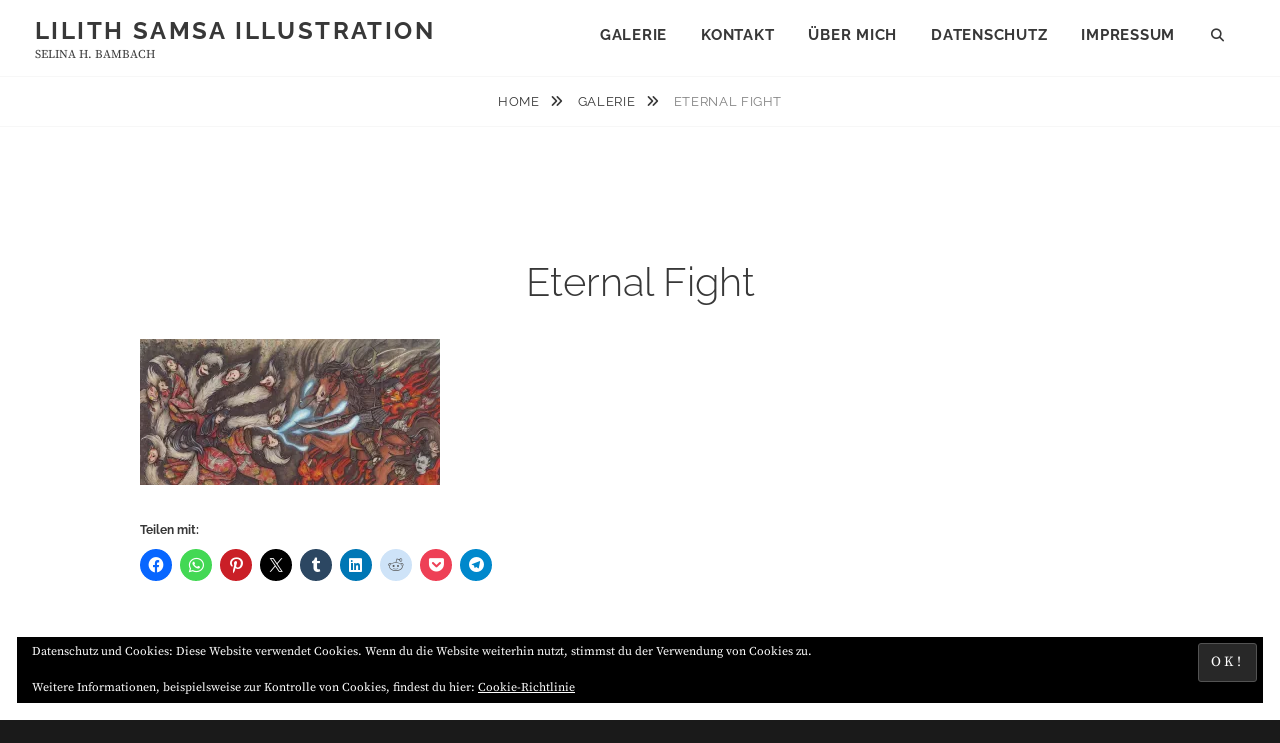

--- FILE ---
content_type: text/css
request_url: https://selina-bambach.de/wp-content/themes/clean-fotografie/style.css?ver=20251217-155040
body_size: 50922
content:
/*
Theme Name: Clean Fotografie
Theme URI: https://catchthemes.com/themes/clean-fotografie/
Author: Catch Themes
Author URI: https://catchthemes.com/
Description: Clean Fotografie is a child theme of our Popular Photography WordPress theme - Fotografie. Clean Fotografie is a modern photography WordPress theme that comes with high-quality features and minimal design. True to the essence of the German word, Fotografie is simple, elegant and straightforward. It is ideal for creating photography websites for photographers, graphic designers, freelancers, artists, or bloggers. It comes with basic features that are extremely crucial, like header media options, hero content, portfolio, featured content, color options and menu options to create a simple and elegant website in no time. Designed to make your photographs stand out with clear, easy to read content, Fotografie has it all to take your photoblogs to the next level. Fotografie stands out in the respect that it puts your photographs in the limelight while doing all the important background work. Showcase to the world what's important - your Fotografie. This theme is translation ready. For more details, check out the Theme Instructions at https://catchthemes.com/theme-instructions/clean-fotografie/ and Support forum at https://catchthemes.com/support-forum/forum/clean-fotografie-free/.
Template: fotografie
Version: 1.5.1
Requires at least: 5.9
Tested up to: 6.9
Requires PHP: 5.6
License: GNU General Public License v3 or later
License URI: http://www.gnu.org/licenses/gpl-3.0.html
Text Domain: clean-fotografie
Tags: one-column, two-columns, left-sidebar, right-sidebar,  flexible-header, custom-background, custom-logo, custom-header, custom-menu, editor-style, featured-image-header, featured-images, footer-widgets, rtl-language-support, translation-ready, blog, photography, portfolio

This theme, like WordPress, is licensed under the GPL.
Use it to make something cool, have fun, and share what you've learned with others.

Normalizing styles have been helped along thanks to the fine work of
Nicolas Gallagher and Jonathan Neal http://necolas.github.com/normalize.css/
*/

/*--------------------------------------------------------------
>>> TABLE OF CONTENTS:
----------------------------------------------------------------
# Clearings
# Accessibility
# Typography
  ## FontAwesome
# Navigation
  ## Social Menu
  ## Scroll Up
# Layout
  ## Header
  ## Posts
  ## Pages
  ## Featured Content, Portfolio & Services
  ## Testimonials
  ## Footer
# Widgets
# Media Queries
  ## >= 534px
  ## >= 768px
  ## >= 1024px
  ## >= 1152px
  ## >= 1280px
  ## >= 1360px
# Colors
--------------------------------------------------------------*/

/*--------------------------------------------------------------
# Clearings
--------------------------------------------------------------*/
.entry-header:before,
.entry-header:after,
.entry-meta:before,
.entry-meta:after,
.testimonial-content-wrapper:before,
.testimonial-content-wrapper:after {
	content: "";
	display: table;
	table-layout: fixed;
}

.entry-header:after,
.entry-meta:after,
.testimonial-content-wrapper:after {
	clear: both;
}

/*--------------------------------------------------------------
# Accessibility
--------------------------------------------------------------*/
/* Text meant only for screen readers. */
.search-button-text {
	clip: rect(1px, 1px, 1px, 1px);
	position: absolute !important;
	height: 1px;
	width: 1px;
	overflow: hidden;
}

.search-button-text:focus {
	background-color: #f1f1f1;
	border-radius: 3px;
	box-shadow: 0 0 2px 2px rgba(0, 0, 0, 0.6);
	clip: auto !important;
	color: #21759b;
	display: block;
	font-size: 14px;
	font-size: 0.875rem;
	font-weight: bold;
	height: auto;
	left: 5px;
	line-height: normal;
	padding: 15px 23px 14px;
	text-decoration: none;
	top: 5px;
	width: auto;
	z-index: 100000;
	/* Above WP toolbar. */
}

/*--------------------------------------------------------------
# Typography
--------------------------------------------------------------*/
body,
input,
select,
textarea,
.site-description {
	font-family: 'Source Serif Pro', serif;
}

.site-title,
h1,
h2,
h3,
h4,
h5,
h6,
.main-navigation a,
.menu-toggle,
button,
.button,
.comment-navigation a,
.posts-navigation a,
.site-main #infinite-handle span button,
.entry-meta,
.site-info,
.breadcrumb-area,
.more-link {
	font-family: 'Raleway', sans-serif;
}


body,
button,
input,
select,
textarea {
	font-weight: normal;
}


h1,
h2,
h3,
h4,
h5,
h6,
table caption,
.portfolio-wrapper .portfolio-entry-header,
.featured-content-wrapper .entry-header,
.blog-section-headline .archive-title-type,
#primary .entry-footer span span,
#primary .entry-footer .edit-link,
.post-navigation .meta-nav,
.comment-reply-title,
.site-description,
.site-info {
	letter-spacing: normal;
}

h1,
.section .section-title,
.hero-content-wrapper .entry-title,
.blog-section-headline .page-title,
.singular-section #primary .entry-title,
#footer-newsletter .widget-title {
	font-size: 36px;
	font-size: 2.25rem;
	line-height: 1.46;
}

h2 {
	font-size: 32px;
	font-size: 2rem;
	line-height: 1.46;
}

h3,
.entry-title {
	font-size: 28px;
	font-size: 1.75rem;
	line-height: 1.46;
}

h4,
#feature-slider .entry-title,
.portfolio-wrapper .entry-title,
.featured-content-wrapper .entry-title,
.section-content-wrapper .entry-title,
blockquote,
.ect-post .singular-section #primary .entry-content .entry-title,
.ect-post .singular-section #primary .entry-summary .entry-title {
	font-size: 24px;
	font-size: 1.5rem;
	line-height: 1.46;
}

.portfolio-wrapper .entry-title,
.featured-content-wrapper .entry-title,
.breadcrumb-area {
	letter-spacing: 0.05em;
	text-transform: uppercase;
	font-weight: 400;
}

h5 {
	font-size: 20px;
	font-size: 1.5rem;
	line-height: 1.46;
}

h6,
.testimonial-content-wrapper .entry-title {
	font-size: 18px;
	font-size: 1.125rem;
	line-height: 1.46;
}

h1,
h2,
h3,
h4,
h5,
h6 {
	font-weight: 300;
}

.social-navigation a {
	font-size: 18px;
	font-size: 1.125rem;
	line-height: 1.56;
}

.entry-meta,
.site-info {
	letter-spacing: 0.20em;
}

.post-archive .entry-meta {
	line-height: 1.9090;
}

.button,
button,
input[type="button"],
input[type="reset"],
input[type="submit"],
.comment-navigation a,
.posts-navigation a,
.site-main #infinite-handle span button,
.more-link,
#add_payment_method .wc-proceed-to-checkout a.checkout-button,
.woocommerce-cart .wc-proceed-to-checkout a.checkout-button,
.woocommerce-checkout .wc-proceed-to-checkout a.checkout-button,
.woocommerce #respond input#submit,
.woocommerce a.button,
.woocommerce button.button,
.woocommerce input.button {
	letter-spacing: 0.25em;
}

.site-title {
	font-size: 24px;
	font-size: 1.5rem;
	font-weight: 700;
	letter-spacing: 0.10em;
	margin: 0;
	line-height: 1.4583;
}

.site-description {
	font-size: 12px;
	font-size: 0.75rem;
	font-weight: 400;
	line-height: 1.167;
	margin: 0;
	text-transform: capitalize;
}

.main-navigation a {
	font-size: 15px;
	font-size: 0.9375rem;
	letter-spacing: 0.05em;
	line-height: 1.8667;
	padding: 7px 0;
	text-transform: uppercase;
}

.main-navigation ul {
	display: none;
	text-align: left;
}

.main-navigation li {
	border-top: 1px solid;
	display: block;
}

.main-navigation ul ul a {
	line-height: 2.33;
	padding: 0 0 0 14px;
	margin: 3px 0;
}

.main-navigation ul ul ul a {
	padding-left: 28px;
}

.button,
button,
input[type="button"],
input[type="reset"],
input[type="submit"],
.comment-navigation a,
.posts-navigation a,
.site-main #infinite-handle span button,
.site-main #infinite-handle span button:hover,
.site-main #infinite-handle span button:focus,
.widget-area .widget-title,
blockquote cite {
	font-size: 13px;
	font-size: 0.8125rem;
	line-height: 1.615;
}

.widget-area .widget-title {
	letter-spacing: 0.25em;
	margin-bottom: 21px;
}

#secondary .widget-title {
	padding: 18px;
	text-align: center;
}

blockquote {
	font-style: normal;
	margin: 28px 0;
	padding: 35px;
	position: relative;
	text-align: center;
}

h1,
h2,
h3,
h4,
h5,
h6,
p {
	margin-bottom: 28px;
}

.drop-cap:first-letter {
	font-size: 58px;
	font-size: 3.625rem;
	margin-left: 0;
	padding: 14px;
}

table {
	border-collapse: separate;
	border-spacing: 0;
	border-width: 1px 0 0 1px;
	table-layout: fixed;
	/* Prevents HTML tables from becoming too wide */
	width: 100%;
}

table caption {
	border: none;
	font-weight: bold;
	letter-spacing: 0.10em;
}

caption,
th,
td {
	font-weight: normal;
	text-align: left;
}

th {
	border-width: 0 1px 1px 0;
	font-weight: 700;
}

td {
	border-width: 0 1px 1px 0;
}

th,
td {
	padding: 1em;
}

table,
th,
td {
	border: 1px solid;
}

/*--------------------------------------------------------------
## FontAwesome
--------------------------------------------------------------*/
.post-archive .comments-link:before,
.post-archive .comments-link:after,
.toggle-top:before,
.search-submit:before,
.testimonial-content-wrapper .cycle-prev:before,
.testimonial-content-wrapper .cycle-next:before {
	display: inline-block;
	font-family: 'FontAwesome';
	font-style: normal;
	font-variant: normal;
	font-weight: normal;
	line-height: 1;
	text-rendering: auto;
	-webkit-font-smoothing: antialiased;
	-moz-osx-font-smoothing: grayscale;
}

.dropdown-toggle:after {
	content: "\f107";
}

.active.dropdown-toggle:after {
	content: "\f107";
}

.post-archive .comments-link {
	margin-left: 7px;
}

.post-archive .comments-link:before {
	content: "/\00a0";
}

#search-toggle:before,
.search-submit:before {
	content: "\f002";
}

#share-toggle:before {
	content: "\f1e0";
}

#search-toggle.toggled-on:before,
#share-toggle.toggled-on:before {
	content: "\f00d";
}

.post-archive .hentry:last-child {
	margin-bottom: 0;
}

blockquote:before {
	display: none;
}

.testimonial-content-wrapper .cycle-prev:before {
	content: "\f053";
}

.testimonial-content-wrapper .cycle-next:before {
	content: "\f054";
}

/*--------------------------------------------------------------
# Navigation
--------------------------------------------------------------*/
.button,
button,
input[type="button"],
input[type="reset"],
input[type="submit"],
.comment-navigation a,
.posts-navigation a,
.site-main #infinite-handle span button,
.site-main #infinite-handle span button:hover,
.site-main #infinite-handle span button:focus {
	padding: 15px 40px;
}

.main-navigation ul ul li {
	padding: 0;
}

.menu-toggle {
	min-height: 37px;
	padding: 5px 10px;
}

.menu-toggle:before {
	margin: 0;
}

.main-navigation .menu-item-has-children>a,
.main-navigation .page_item_has_children>a {
	padding-right: 43px;
}

.dropdown-toggle,
.sub-menu .dropdown-toggle {
	padding: 12px 14px;
}

.active.dropdown-toggle:after {
	-webkit-transform: rotate(180deg);
	-moz-transform: rotate(180deg);
	-ms-transform: rotate(180deg);
	transform: rotate(180deg);
	margin-right: 5px;
}

#search-toggle,
#share-toggle {
	background-color: transparent;
	display: none;
	padding: 15px;
	width: 51px;
}

.mobile-social-search {
	display: none;
}

.toggled-on .mobile-social-search {
	display: block;
}

.post-navigation {
	max-width: 1000px;
}

.site-main #infinite-post-wrap #infinite-handle {
	margin-top: 0;
}

.site-main #infinite-handle span,
.infinite-loader {
	padding: 0;
}

.infinite-loader {
	display: none;
}

/*--------------------------------------------------------------
## Social Menu
--------------------------------------------------------------*/
.mobile-social-search {
	clear: both;
}

.mobile-social-search,
#header-search-container,
#header-menu-social {
	padding: 7px 0;
}

#header-menu-social {
	text-align: center;
}

.social-navigation li {
	margin: 0;
}

.social-navigation a {
	border: 0;
}

.social-navigation a:hover,
.social-navigation a:focus {
	background-color: transparent;
}

/*--------------------------------------------------------------
## Scroll Up
--------------------------------------------------------------*/
#scrollup {
	border: none;
	border-radius: 0;
}

/*--------------------------------------------------------------
# Layout
--------------------------------------------------------------*/
.wrapper {
	max-width: 1720px;
}

.site-inner,
.site-content,
.two-columns-layout .singular-section,
#portfolio-content-section .wrapper,
#service-content-section .wrapper,
#testimonial-content-section .wrapper,
.hero-content-wrapper .section-content-wrap,
.fluid-layout .hero-content-wrapper .section-content-wrap {
	max-width: 1590px;
}

.singular-section #primary .entry-header,
.singular-section #primary .entry-content,
.singular-section #primary .entry-footer,
.singular-section #primary .comments-area,
.woocommerce .site-main,
#testimonial-content-section .section-content-wrapper {
	max-width: 1070px;
}

.site-content {
	display: block;
	margin: 0 auto;
	padding: 0;
}

.section,
.site-content {
	padding: 42px 0;
}

#service-content-section {
	padding-bottom: 14px;
}

#feature-slider.section {
	padding: 0;
}

.section.hero-content-wrapper {
	margin: 0;
}

.hero-content-wrapper {
	border-bottom: 1px solid;
}

.site-content-contain {
	position: relative;
}

.singular-section #primary .entry-content h1,
.singular-section #primary .entry-content h2,
.singular-section #primary .entry-content h3,
.singular-section #primary .entry-content h4,
.singular-section #primary .entry-content h5,
.singular-section #primary .entry-content h6 {
	padding-top: 10px;
}

/*--------------------------------------------------------------
## Header
--------------------------------------------------------------*/
.site-header {
	position: relative;
}

.site-header-menu,
.menu-toggle-wrapper {
	border: none;
}

.site-header-main .wrapper {
	-webkit-align-items: center;
	-ms-flex-align: center;
	align-items: center;
	display: -webkit-flex;
	display: -ms-flexbox;
	display: flex;
	-webkit-flex-wrap: wrap;
	-ms-flex-wrap: wrap;
	flex-wrap: wrap;
}

.site-header-main {
	border-bottom: 1px solid;
	padding: 0 35px;
}

.site-branding {
	margin: 14px auto 14px 0;
	/* Avoid overflowing wide custom logo in small screens in Firefox and IEs */
	max-width: 100%;
	min-width: 0;
	overflow: hidden;
	padding: 0;
	width: 100%;
}

.custom-logo-link {
	display: block;
}

.custom-logo {
	max-width: 180px;
}

.menu-toggle-wrapper {
	margin: 0 auto 14px;
}

.site-header-menu {
	-webkit-flex: 0 1 100%;
	-ms-flex: 0 1 100%;
	flex: 0 1 100%;
}

.site-header-menu.toggled-on,
.no-js .site-header-menu {
	display: block;
}

.search-form {
	clear: both;
	position: relative;
}

.search-form label {
	padding: 0;
}

input[type="search"].search-field {
	background-color: transparent;
	border-radius: 0;
	border-width: 1px 0 1px 1px;
	border-style: solid;
	padding: 14px;
	width: -webkit-calc(100% - 50px);
	width: calc(100% - 50px);
}

.search-submit:before {
	font-size: 24px;
	left: 2px;
	line-height: 49px;
	position: relative;
	width: 50px;
}

.search-submit {
	border-radius: 0;
	bottom: 0;
	overflow: hidden;
	padding: 0;
	position: absolute;
	right: 0;
	top: 0;
	width: 50px;
}

.custom-header {
	position: relative;
}

.has-header-image .custom-header,
.has-header-video .custom-header {
	display: table;
	height: 280px;
	height: 70vh;
	width: 100%;
}

.custom-header-media {
	bottom: 0;
	left: 0;
	overflow: hidden;
	position: absolute;
	right: 0;
	top: 0;
	width: 100%;
}

.has-header-image .custom-header-media img,
.has-header-video .custom-header-media video,
.has-header-video .custom-header-media iframe {
	position: fixed;
	height: auto;
	left: 50%;
	max-width: 1000%;
	min-height: 100%;
	min-width: 100%;
	min-width: 100vw;
	/* vw prevents 1px gap on left that 100% has */
	width: auto;
	top: 50%;
	padding-bottom: 1px;
	/* Prevent header from extending beyond the footer */
	-ms-transform: translateX(-50%) translateY(-50%);
	-moz-transform: translateX(-50%) translateY(-50%);
	-webkit-transform: translateX(-50%) translateY(-50%);
	transform: translateX(-50%) translateY(-50%);
}

/* For browsers that support 'object-fit' */
@supports (object-fit: cover) {

	.has-header-image .custom-header-media img,
	.has-header-video .custom-header-media video,
	.has-header-video .custom-header-media iframe {
		height: 100%;
		left: 0;
		-o-object-fit: cover;
		object-fit: cover;
		top: 0;
		-ms-transform: none;
		-moz-transform: none;
		-webkit-transform: none;
		transform: none;
		width: 100%;
	}
}

/* Hides div in Customizer preview when header images or videos change. */
body:not(.has-header-image):not(.has-header-video) .custom-header-media {
	display: none;
}

.custom-header-content {
	display: block;
	margin: 0 auto;
	position: absolute;
	top: 50%;
	left: 0;
	right: 0;
	width: 100%;
	max-width: 1590px;
	-webkit-transform: translateY(-50%);
	-moz-transform: translateY(-50%);
	-ms-transform: translateY(-50%);
	-o-transform: translateY(-50%);
	transform: translateY(-50%);
}

.section.custom-header-content {
	padding: 0 35px;
}

.wp-custom-header-video-button {
	top: 30px;
	bottom: auto;
	right: 30px;
	left: auto;
	-webkit-border-radius: 0;
	border-radius: 0;
}

.site-header-text {
	font-style: italic;
	margin-bottom: 0;
}

.header-button {
	clear: both;
	display: block;
}

.header-button .button {
	border: 1px solid;
}

/*--------------------------------------------------------------
## posts
--------------------------------------------------------------*/
.entry-title,
.section .section-title,
#feature-slider .entry-title,
.hero-content-wrapper .entry-title,
.blog-section-headline .page-title,
#footer-newsletter .widget-title {
	font-weight: 300;
	text-transform: none;
	margin-bottom: 7px;
}

.blog-section-headline .page-title {
	background-color: transparent;
	padding: 0;
}

.post-archive .hentry {
	margin: 0 0 35px;
}

.site-main .comment-navigation,
.site-main .posts-navigation,
.site-main .comment-navigation,
.site-main #infinite-handle {
	margin: 35px 0 0;
}

.blog-section-headline {
	padding: 0 35px;
}

.hero-content-wrapper .entry-title,
.blog-section-headline {
	margin: 0 0 35px;
}

.post-archive .entry-container,
.hero-content-wrapper .entry-container,
.testimonial-content-wrapper .entry-container {
	padding: 35px;
}

.post-archive .entry-summary,
.post-archive .entry-meta {
	display: block;
	padding: 0;
}

.post-archive .entry-meta {
	width: 100%;
}

.post-archive .entry-meta .cat-links,
.post-archive .entry-meta .byline,
.post-archive .entry-meta .comments-link {
	display: inline-block;
	float: left;
}

.post-archive .entry-meta .posted-on,
.post-archive .entry-meta .comments-link {
	clear: none;
}

.post-archive .entry-meta .posted-on {
	float: right;
}

.post-archive .entry-summary {
	margin: 0 0 28px;
}

.post-archive .more-link,
#feature-slider .more-link,
.header-button {
	margin-top: 28px;
}

.post-archive .entry-meta {
	margin: 0 0 28px;
}

.post-archive .entry-footer {
	border-top: 1px solid;
	padding-top: 28px;
	margin-bottom: 0;
}

.entry-meta a,
.post-archive .entry-meta a {
	text-decoration: none;
}

.post-archive .entry-footer span span {
	display: inline;
	text-transform: inherit;
}

.single .byline:before {
	margin: 0 3px 0 7px;
}

#feature-slider .entry-summary,
#feature-slider .entry-content {
	margin-top: 7px;
}

/*--------------------------------------------------------------
## Featured Content, Portfolio & Services
--------------------------------------------------------------*/
#portfolio-content-section,
#testimonial-content-section {
	padding-bottom: 0;
}

.portfolio-wrapper {
	position: relative;
}

.portfolio-wrapper .hentry {
	padding: 0;
}

.portfolio-wrapper .entry-title {
	margin: 0;
}

.portfolio-wrapper .entry-meta:before,
.testimonial-content-wrapper .entry-header:before {
	border-bottom: 1px solid;
	display: block;
	content: '';
	margin: 14px auto;
	width: 20%;
}

.portfolio-wrapper .portfolio-entry-header,
.featured-content-wrapper .entry-header,
.service-content-wrapper .entry-container {
	padding: 28px 35px;
}

#featured-content-section.section {
	padding-bottom: 0;
}

.service-content-wrapper {
	position: relative;
	overflow: hidden;
}

.service-content-wrapper .hentry {
	margin: 0;
}

.service-content-wrapper .entry-title {
	margin-bottom: 14px;
}

/*--------------------------------------------------------------
## Testimonials
--------------------------------------------------------------*/
.testimonial-content-wrapper {
	margin: 0 auto;
	text-align: center;
}

.testimonial-content-wrapper .hentry,
.testimonial-content-wrapper .entry-content,
.testimonial-content-wrapper .entry-title,
.testimonial-content-wrapper .entry-meta {
	margin: 0;
}

.testimonial-content-wrapper .entry-header {
	margin-top: 14px
}

.testimonial-content-wrapper .more-link {
	margin-top: 7px;
}

.testimonial-content-wrapper .post-thumbnail img {
	border-radius: 50%;
	display: block;
	margin: 0 auto;
	width: 150px;
	height: 150px;
}

.testimonial-content-wrapper {
	position: relative;
}

.testimonial-content-wrapper .cycle-pager span {
	-webkit-border-radius: 50%;
	border-radius: 50%;
	cursor: pointer;
	display: inline-block;
	margin: 0 5px;
	height: 5px;
	overflow: hidden;
	height: 12px;
	width: 12px;
}

.testimonial-slider .controller {
	position: absolute;
	left: 0;
	right: 0;
	top: -29px;
}

.testimonial-slider .controller button {
	font-size: 16px;
	padding: 5px 7px;
}

.testimonial-slider .controller button,
.testimonial-slider .controller .cycle-pager {
	display: inline-block;
}

.testimonial-slider .controller button,
.testimonial-slider .controller button:hover,
.testimonial-slider .controller button:focus {
	background-color: transparent;
}

/*--------------------------------------------------------------
## Footer
--------------------------------------------------------------*/
.footer-widget-area {
	padding-bottom: 0;
}

#site-generator {
	padding: 21px 35px;
}

.footer-widget-area .widget-column> :last-child {
	margin-bottom: 0;
}

.site-social {
	margin-top: 21px;
}

/*--------------------------------------------------------------
# Widgets
--------------------------------------------------------------*/
.widget-area .hentry .date-label {
	display: none;
}

#footer-newsletter,
#footer-instagram {
	clear: both;
}

#footer-instagram .widget {
	padding: 0;
	margin: 0;
}

#footer-instagram .widget-title {
	padding: 18px;
	margin: 0;
	text-align: center;
}

.widget-area .catch-instagram-feed-gallery-widget-wrapper .button {
	border: none;
}

.catch-instagram-feed-gallery-widget-wrapper .button {
	margin-top: 21px;
}

#footer-instagram .wrapper {
	display: block;
	margin: 0 auto;
	max-width: 1920px;
	width: 100%;
}

#footer-instagram .catch-instagram-feed-gallery-widget-wrapper.default .item {
	margin: 0;
}

#footer-instagram .catch-instagram-feed-gallery-widget-wrapper.default .item {
	width: 16.666%;
}

#footer-instagram .catch-instagram-feed-gallery-widget-wrapper.default .item:nth-child(3n+1) {
	clear: none;
}

#footer-instagram .catch-instagram-feed-gallery-widget-wrapper.default .item:nth-child(6n+1) {
	clear: both;
}

#footer-instagram .catch-instagram-feed-gallery-widget-wrapper.default .instagram-button {
	display: none;
}

#footer-newsletter .wrapper {
	max-width: 100%;
}

#footer-newsletter .ew-newsletter {
	display: block;
	float: none;
	margin: 0 auto;
	max-width: 640px;
	padding: 84px 35px;
	text-align: center;
}

#footer-newsletter .ew-newsletter.has-background-image {
	max-width: 100%;
}

#footer-newsletter .ew-newsletter.has-background-image .widget-inner-wrap {
	max-width: 640px;
	margin: 0 auto;
}

#footer-newsletter .widget-title {
	margin-bottom: 28px;
	letter-spacing: normal;
}

#footer-newsletter .hentry {
	margin-bottom: 28px;
}

#footer-newsletter .ew-newsletter-wrap form {
	display: -webkit-box;
	display: -ms-flexbox;
	display: flex;
	-ms-flex-wrap: nowrap;
	flex-wrap: nowrap;
	-webkit-box-pack: center;
	-ms-flex-pack: center;
	justify-content: center;
}

#footer-newsletter .ew-newsletter-subbox,
#footer-newsletter #subbutton {
	margin: 0;
}

#footer-newsletter #subbutton {
	padding-left: 21px;
	padding-right: 21px;
}

#footer-newsletter #subbutton:hover,
#footer-newsletter #subbutton:focus {
	opacity: 0.8;
}

/*--------------------------------------------------------------
# Media Queries
--------------------------------------------------------------*/

/*--------------------------------------------------------------
## >= 534px
--------------------------------------------------------------*/
@media screen and (min-width: 33.375em) {
	.page-title-wrapper:before {
		display: none;
	}

	.section,
	.site-content {
		padding: 42px 0;
	}

	.hero-content-wrapper .post-thumbnail,
	.hero-content-wrapper .entry-container {
		width: 100%;
		position: relative;
	}

	.hero-content-wrapper .post-thumbnail {
		padding-bottom: 100%;
	}

	.hero-content-wrapper .entry-container {
		clear: both;
	}

	.service-content-wrapper .hentry {
		float: left;
		width: 50%;
	}

	.service-content-wrapper .hentry:nth-child(2n+1) {
		clear: both;
	}
}

/*--------------------------------------------------------------
## >= 768px
--------------------------------------------------------------*/
@media screen and (min-width: 48em) {
	.site-branding {
		text-align: left;
		width: auto;
	}

	.menu-toggle-wrapper {
		margin: 0;
	}

	.has-header-image .custom-header,
	.has-header-video .custom-header {
		height: 350px;
		height: 75vh;
	}

	.menu-toggle-wrapper,
	.dropdown-toggle,
	.site-header-menu.toggled-on .mobile-search-wrapper {
		display: block;
	}

	.main-navigation ul ul {
		position: relative;
	}

	.main-navigation ul ul,
	.main-navigation ul ul ul {
		left: auto;
		top: auto;
		width: 100%;
	}

	.main-navigation ul ul li:hover>ul,
	.main-navigation ul ul li.focus>ul {
		left: auto;
	}

	.site-navigation-fixed.site-header-main {
		bottom: auto;
		position: fixed;
		left: 0;
		right: 0;
		top: 0;
		width: 100%;
		z-index: 200;
	}

	.admin-bar .site-navigation-fixed.site-header-main {
		top: 32px;
	}

	#site-generator {
		padding: 35px;
	}

	.social-navigation ul {
		margin: 0;
	}

	#portfolio-content-section,
	#testimonial-content-section {
		padding-bottom: 14px;
	}

	.hero-content-wrapper .post-thumbnail {
		padding-bottom: 0;
		position: absolute;
		left: auto;
		right: 0;
		width: 48.685%;
	}

	.hero-content-wrapper .entry-container {
		float: left;
		width: 48.515%;
	}

	#feature-slider .entry-container {
		width: 70%;
	}

	#feature-slider .entry-title {
		font-size: 32px;
		font-size: 2rem;
	}

	.main-navigation .menu-item-has-children>a:after,
	.main-navigation .page_item_has_children>a:after {
		content: none;
	}

	.service-content-wrapper .hentry,
	.service-content-wrapper.layout-three .hentry {
		width: 33.33%;
	}

	.service-content-wrapper.layout-two .hentry,
	.service-content-wrapper.layout-four .hentry {
		width: 50%;
	}

	.service-content-wrapper.layout-three .hentry:nth-child(2n+1) {
		clear: none;
	}

	.service-content-wrapper.layout-two .hentry:nth-child(2n+1),
	.service-content-wrapper.layout-three .hentry:nth-child(3n+1),
	.service-content-wrapper.layout-four .hentry:nth-child(2n+1) {
		clear: both;
	}

	#testimonial-content-section .wrapper {
		padding: 0 35px;
	}

	.testimonial-content-wrapper .entry-container {
		padding-right: 0;
	}

	.testimonial-content-wrapper .hentry {
		position: relative;
		direction: ltr;
		display: table;
		text-align: left;
	}

	.testimonial-content-wrapper .post-thumbnail,
	.testimonial-content-wrapper .entry-container {
		display: table-cell;
		position: static;
		vertical-align: middle;
	}

	.testimonial-content-wrapper .post-thumbnail {
		width: 150px;
	}

	#testimonial-content-section.layout-one .testimonial-content-wrapper .entry-header:before {
		margin-left: 0;
	}
}

/*--------------------------------------------------------------
## >= 1024px
--------------------------------------------------------------*/
@media screen and (min-width: 64em) {

	#portfolio-content-section .wrapper,
	#service-content-section .wrapper,
	.hero-content-wrapper .section-content-wrap,
	#primary {
		padding: 0 35px;
	}

	.site-header-main .wrapper {
		-webkit-align-items: center;
		-ms-flex-align: center;
		align-items: center;
	}

	.site-branding {
		text-align: center;
		width: 100%;
	}

	.menu-toggle-wrapper,
	.dropdown-toggle,
	.site-header-menu.toggled-on .mobile-search-wrapper {
		display: none;
	}

	#search-toggle,
	#share-toggle {
		display: inline-block;
	}

	.site-header-menu {
		display: block;
		-webkit-flex: 0 1 auto;
		-ms-flex: 0 1 auto;
		flex: 0 1 auto;
		margin-bottom: 7px;
		width: 100%;
		text-align: center;
	}

	.main-navigation {
		display: inline-block;
		float: none;
		width: auto;
	}

	.main-navigation ul {
		display: block;
	}

	.main-navigation ul ul,
	.main-navigation ul ul ul {
		position: absolute;
		left: -999em;
		width: 266px;
	}

	.main-navigation ul ul {
		top: 52px;
	}

	.main-navigation ul ul ul {
		top: 0;
	}

	.main-navigation ul ul li:hover>ul,
	.main-navigation ul ul li.focus>ul {
		left: 100%;
	}

	.main-navigation li {
		display: inline-block;
		border: none;
	}

	.main-navigation a {
		padding: 12px 15px;
	}

	.main-navigation .menu-item-has-children li>a,
	.main-navigation .page_item_has_children li>a {
		padding-left: 15px;
		padding-right: 15px;
	}

	.main-navigation .menu-item-has-children>a,
	.main-navigation .page_item_has_children>a {
		padding-right: 15px;
	}

	.main-navigation ul ul .menu-item-has-children>a,
	.main-navigation ul ul .page_item_has_children>a {
		padding-right: 30px;
	}

	.main-navigation .menu-item-has-children>a:after,
	.main-navigation .page_item_has_children>a:after {
		content: "\f107";
		padding-left: 7px;
	}

	.site-header-main:not(.site-navigation-fixed) .main-navigation .menu-item-has-children>a:after,
	.site-header-main:not(.site-navigation-fixed) .main-navigation .page_item_has_children>a:after {
		padding-left: 7px;
	}

	.main-navigation ul ul .menu-item-has-children>a:after,
	.main-navigation ul ul .page_item_has_children>a:after,
	.site-header-main:not(.site-navigation-fixed) .main-navigation ul ul .menu-item-has-children>a:after,
	.site-header-main:not(.site-navigation-fixed) .main-navigation ul ul .page_item_has_children>a:after {
		-webkit-transform: rotate(270deg);
		-moz-transform: rotate(270deg);
		-ms-transform: rotate(270deg);
		transform: rotate(270deg);
		padding: 0;
		position: absolute;
		top: 10px;
		right: 14px;
	}

	.main-navigation ul li.menu-item-has-children:before,
	.main-navigation ul li.menu-item-has-children:after,
	.main-navigation ul li.page_item_has_children:before,
	.main-navigation ul li.page_item_has_children:after {
		border-style: solid;
		border-width: 0 6px 6px;
		content: "";
		display: none;
		height: 0;
		position: absolute;
		right: 14px;
		bottom: -1px;
		width: 0;
		z-index: 100000;
	}

	.site-header-main:not(.site-navigation-fixed) .main-navigation ul li.menu-item-has-children:before,
	.site-header-main:not(.site-navigation-fixed) .main-navigation ul li.menu-item-has-children:after,
	.site-header-main:not(.site-navigation-fixed) .main-navigation ul li.page_item_has_children:before,
	.site-header-main:not(.site-navigation-fixed) .main-navigation ul li.page_item_has_children:after {
		bottom: unset;
		top: 0;
		-webkit-transform: rotate(180deg);
		-moz-transform: rotate(180deg);
		-ms-transform: rotate(180deg);
		transform: rotate(180deg);
	}

	.main-navigation ul li.menu-item-has-children.focus:before,
	.main-navigation ul li.menu-item-has-children:hover:before,
	.main-navigation ul li.menu-item-has-children.focus:after,
	.main-navigation ul li.menu-item-has-children:hover:after,
	.main-navigation ul li.page_item_has_children.focus:before,
	.main-navigation ul li.page_item_has_children:hover:before,
	.main-navigation ul li.page_item_has_children.focus:after,
	.main-navigation ul li.page_item_has_children:hover:after {
		display: block;
	}

	.main-navigation ul li.menu-item-has-children:before,
	.main-navigation ul li.page_item_has_children:before {
		border-color: transparent transparent rgba(0, 0, 0, 0.1);
		bottom: 0;
	}

	.site-header-main:not(.site-navigation-fixed) .main-navigation ul li.menu-item-has-children:before,
	.site-header-main:not(.site-navigation-fixed) .main-navigation ul li.page_item_has_children:before {
		border-color: transparent transparent rgba(0, 0, 0, 0.3);
	}

	.main-navigation ul li.menu-item-has-children:after,
	.main-navigation ul li.page_item_has_children:after {
		border-color: transparent transparent #fff;
	}

	.main-navigation ul ul li.menu-item-has-children.focus:before,
	.main-navigation ul ul li.menu-item-has-children:hover:before,
	.main-navigation ul ul li.menu-item-has-children.focus:after,
	.main-navigation ul ul li.menu-item-has-children:hover:after,
	.main-navigation ul ul li.page_item_has_children.focus:before,
	.main-navigation ul ul li.page_item_has_children:hover:before,
	.main-navigation ul ul li.page_item_has_children.focus:after,
	.main-navigation ul ul li.page_item_has_children:hover:after {
		display: none;
	}

	.site-header-menu #header-search-container.toggled-on:before,
	.site-header-menu #header-search-container.toggled-on:after,
	.site-header-menu #header-menu-social.toggled-on:before,
	.site-header-menu #header-menu-social.toggled-on:after {
		border-style: solid;
		border-width: 0 6px 6px;
		content: "";
		height: 0;
		position: absolute;
		right: 23px;
		top: -6px;
		width: 0;
		z-index: 100000;
	}

	.site-header-menu #header-menu-social.toggled-on:before,
	.site-header-menu #header-menu-social.toggled-on:after {
		right: 18px;
	}

	.site-header-menu #header-search-container.toggled-on:before,
	.site-header-menu #header-menu-social.toggled-on:before {
		border-color: transparent transparent rgba(0, 0, 0, 0.1);
	}

	.site-header-main:not(.site-navigation-fixed) .site-header-menu #header-search-container.toggled-on:before,
	.site-header-main:not(.site-navigation-fixed) .site-header-menu #header-menu-social.toggled-on:before {
		border-color: transparent transparent rgba(0, 0, 0, 0.3);
	}

	.site-header-menu #header-search-container.toggled-on:after,
	.site-header-menu #header-menu-social.toggled-on:after {
		border-color: transparent transparent #fff;
	}

	.main-navigation ul ul li:hover>ul,
	.main-navigation ul ul li.focus>ul {
		right: 100%;
		top: -7px;
	}

	.site-header-main:not(.site-navigation-fixed) .main-navigation ul ul li:hover>ul,
	.site-header-main:not(.site-navigation-fixed) .main-navigation ul ul li.focus>ul {
		bottom: unset;
		top: -7px;
	}

	.mobile-social-search {
		clear: none;
		display: inline-block;
		padding: 0;
		position: relative;
	}

	#header-search-container,
	#header-menu-social {
		display: none;
	}

	#header-search-container.toggled-on,
	#header-menu-social.toggled-on {
		display: block;
		z-index: 199;
	}

	#header-search-container,
	#header-menu-social {
		padding: 20px;
		position: absolute;
		bottom: -92px;
		left: -323px;
		width: 376px;
	}

	#header-menu-social {
		bottom: -79px;
		left: auto;
		right: 4px;
	}

	input[type="search"].search-field {
		display: block;
	}

	.section,
	.site-content {
		padding: 63px 0;
	}

	#portfolio-content-section,
	#service-content-section,
	#testimonial-content-section {
		padding-bottom: 35px;
	}

	.post-archive .entry-container,
	.hero-content-wrapper .entry-container {
		padding: 63px 56px;
	}

	.post-archive .hentry {
		margin-bottom: 42px;
	}

	.site-main .comment-navigation,
	.site-main .posts-navigation,
	.site-main .comment-navigation,
	.site-main #infinite-handle {
		margin: 42px 0 0;
	}

	.footer-widget-area {
		margin: 0;
	}

	.widget-column> :last-child {
		margin-bottom: 0;
	}

	h1,
	#feature-slider .entry-title,
	.section .section-title,
	#feature-slider .entry-title,
	.hero-content-wrapper .entry-title,
	.blog-section-headline .page-title,
	.singular-section #primary .entry-title,
	#footer-newsletter .widget-title {
		font-size: 40px;
		font-size: 2.5rem;
	}

	h2 {
		font-size: 36px;
		font-size: 2.25rem;
	}

	h3,
	.entry-title {
		font-size: 32px;
		font-size: 2rem;
	}

	h4 {
		font-size: 28px;
		font-size: 1.75rem;
	}

	h5 {
		font-size: 24px;
		font-size: 1.5rem;
	}

	h6 {
		font-size: 20px;
		font-size: 1.25rem;
	}

	.main-navigation ul ul,
	#header-search-container,
	#header-menu-social {
		-webkit-box-shadow: 0 1px 4px 1px rgba(0, 0, 0, 0.2);
		-moz-box-shadow: 0 1px 4px 1px rgba(0, 0, 0, 0.2);
		box-shadow: 0 1px 4px 1px rgba(0, 0, 0, 0.2);
	}

	blockquote {
		padding: 49px;
	}

	.full-width-layout .singular-section #primary .entry-header,
	.full-width-layout .singular-section #primary .entry-content,
	.full-width-layout .singular-section #primary .entry-footer,
	.full-width-layout .singular-section #primary .comments-area,
	.full-content-width-layout .singular-section #primary .entry-header,
	.full-content-width-layout .singular-section #primary .entry-content,
	.full-content-width-layout .singular-section #primary .entry-footer,
	.full-content-width-layout .singular-section #primary .comments-area,
	.full-width-layout.woocommerce .site-content .site-main,
	.full-content-width-layout.woocommerce .site-content .site-main {
		padding-left: 0;
		padding-right: 0;
		max-width: 100%;
	}

	.full-width-layout .site-content {
		max-width: 1790px
	}

	.service-content-wrapper.layout-four .hentry {
		width: 25%;
	}

	.service-content-wrapper.layout-four .hentry:nth-child(2n+1) {
		clear: none;
	}

	.service-content-wrapper.layout-four .hentry:nth-child(4n+1) {
		clear: both;
	}

	#testimonial-content-section.layout-two .hentry {
		width: 50%;
	}

	#testimonial-content-section.layout-two .testimonial-content-wrapper .hentry {
		padding: 35px;
		text-align: center;
	}

	#testimonial-content-section.layout-two .testimonial-content-wrapper .post-thumbnail,
	#testimonial-content-section.layout-two .testimonial-content-wrapper .entry-container {
		display: block;
	}

	#testimonial-content-section.layout-two .testimonial-content-wrapper .post-thumbnail {
		margin: 0 auto;
	}

	#testimonial-content-section.layout-two .testimonial-content-wrapper .entry-container {
		padding-left: 0;
		padding-right: 0;
	}
}

/*--------------------------------------------------------------
## >= 1152px
--------------------------------------------------------------*/
@media screen and (min-width: 72em) {
	.custom-header-media {
		height: 250px;
		position: relative;
	}

	.header-media-disabled #feature-slider.section {
		padding-top: 78px;
	}

	.has-header-image .custom-header-media,
	.has-header-video .custom-header-media {
		height: 1200px;
		height: 100vh;
		max-height: 100%;
		overflow: hidden;
	}

	.admin-bar.has-header-image .custom-header-media,
	.admin-bar.has-header-video .custom-header-media {
		height: calc(100vh - 32px);
	}

	.has-header-image .site-header-main {
		bottom: 0;
		left: 0;
		position: absolute;
		right: 0;
		width: 100%;
	}

	.has-header-image .site-navigation-fixed.site-header-main {
		bottom: auto;
		position: fixed;
		left: 0;
		right: 0;
		top: 0;
		width: 100%;
		z-index: 200;
	}

	.admin-bar.has-header-image .site-navigation-fixed.site-header-main {
		top: 32px;
	}

	.site-branding,
	.site-header-menu {
		text-align: left;
		width: auto;
	}

	.post-archive .entry-title,
	.post-archive .entry-content,
	.post-archive .entry-summary {
		width: 100%;
		max-width: 690px;
	}

	.testimonial-content-wrapper {
		padding: 0 35px;
	}

	.site-header-main:not(.site-navigation-tall):not(.site-navigation-fixed) .main-navigation .menu-item-has-children>a:after,
	.site-header-main:not(.site-navigation-tall):not(.site-navigation-fixed) .main-navigation .page_item_has_children>a:after {
		padding-left: 0;
		padding-right: 7px;
		transform: rotate(-180deg);
	}

	.site-header-main:not(.site-navigation-tall):not(.site-navigation-fixed) .main-navigation ul ul {
		bottom: 100%;
		top: unset;
	}

	.main-navigation ul ul li:hover>ul,
	.main-navigation ul ul li.focus>ul {
		left: auto;
	}

	.site-header-main.site-navigation-tall .main-navigation ul ul li:hover>ul,
	.site-header-main.site-navigation-tall .main-navigation ul ul li.focus>ul {
		left: 100%;
		right: 100%;
	}

	.main-navigation ul ul .menu-item-has-children>a:after,
	.main-navigation ul ul .page_item_has_children>a:after,
	.site-header-main:not(.site-navigation-tall):not(.site-navigation-fixed) .main-navigation ul ul .menu-item-has-children>a:after,
	.site-header-main:not(.site-navigation-tall):not(.site-navigation-fixed) .main-navigation ul ul .page_item_has_children>a:after {
		-webkit-transform: rotate(90deg);
		-moz-transform: rotate(90deg);
		-ms-transform: rotate(90deg);
		transform: rotate(90deg);
	}

	.main-navigation ul li:hover>ul,
	.main-navigation ul li.focus>ul {
		right: 0;
	}

	.site-header-main.site-navigation-tall .main-navigation ul li:hover>ul,
	.site-header-main.site-navigation-tall .main-navigation ul li.focus>ul {
		right: unset;
	}

	.site-header-main:not(.site-navigation-tall):not(.site-navigation-fixed) .site-header-menu #header-search-container.toggled-on:before,
	.site-header-main:not(.site-navigation-tall):not(.site-navigation-fixed) .site-header-menu #header-search-container.toggled-on:after,
	.site-header-main:not(.site-navigation-tall):not(.site-navigation-fixed) .site-header-menu #header-menu-social.toggled-on:before,
	.site-header-main:not(.site-navigation-tall):not(.site-navigation-fixed) .site-header-menu #header-menu-social.toggled-on:after {
		bottom: -6px;
		top: unset;
		-webkit-transform: rotate(180deg);
		-moz-transform: rotate(180deg);
		-ms-transform: rotate(180deg);
		transform: rotate(180deg);
	}

	.site-header-main:not(.site-navigation-tall):not(.site-navigation-fixed) #header-search-container,
	.site-header-main:not(.site-navigation-tall):not(.site-navigation-fixed) #header-menu-social {
		bottom: unset;
		top: -92px;
	}

	.site-header-main:not(.site-navigation-tall):not(.site-navigation-fixed) #header-menu-social {
		top: -79px;
	}

}

/*--------------------------------------------------------------
## >= 1280px
--------------------------------------------------------------*/
@media screen and (min-width: 80em) {
	.two-columns-layout #primary {
		width: 70%;
		max-width: 1070px;
	}

	.two-columns-layout #secondary {
		width: 30%;
		max-width: 420px;
	}
}

/*--------------------------------------------------------------
## >= 1360px
--------------------------------------------------------------*/
@media screen and (min-width: 85em) {

	.section,
	.site-content {
		padding: 84px 0;
	}

	#portfolio-content-section,
	#service-content-section,
	#testimonial-content-section {
		padding-bottom: 56px;
	}

	.post-archive .entry-container,
	.hero-content-wrapper .entry-container {
		padding: 84px 77px;
	}

	.post-archive .hentry {
		margin-bottom: 63px;
	}

	.site-main .comment-navigation,
	.site-main .posts-navigation,
	.site-main .comment-navigation,
	.site-main #infinite-handle {
		margin: 63px 0 0;
	}

	.fluid-layout .post-archive .post-thumbnail {
		width: 35.066%;
	}

	.fluid-layout .post-archive .content-right {
		width: 64.934%;
	}


	.singular-section {
		padding: 0;
	}

	h1,
	.section .section-title,
	#feature-slider .entry-title,
	.hero-content-wrapper .entry-title,
	.blog-section-headline .page-title,
	.singular-section #primary .entry-title,
	#footer-newsletter .widget-title {
		font-size: 64px;
		font-size: 4rem;
	}

	h2 {
		font-size: 48px;
		font-size: 3rem;
	}

	h3,
	.entry-title {
		font-size: 36px;
		font-size: 2.25rem;
	}

	h4 {
		font-size: 32px;
		font-size: 2rem;
	}

	h5 {
		font-size: 26px;
		font-size: 1.625rem;
	}

	blockquote {
		padding: 56px;
	}
}

@media screen and (max-width: 48.875em) and (min-width: 48em) {

	.admin-bar .site-navigation-fixed.site-header-main,
	.admin-bar.has-header-image .site-navigation-fixed.site-header-main {
		top: 46px;
	}
}

/*--------------------------------------------------------------
# Colors
--------------------------------------------------------------*/
/* Background Color */
body {
	background-color: #1a1a1a;
}

/* Page Background Color */
.site-inner,
.site-content-contain,
.breadcrumb-area,
.hero-content-wrapper,
.site-header-main,
.main-navigation ul ul,
.main-navigation ul ul a:hover,
.main-navigation ul ul>li.focus>a,
#header-search-container,
#header-menu-social {
	background-color: #fff;
}

/* Link Color */
a {
	color: #383838;
}

.testimonial-content-wrapper .cycle-pager span:hover,
.testimonial-content-wrapper .cycle-pager span:focus,
.testimonial-content-wrapper .cycle-pager span.cycle-pager-active,
.testimonial-slider .controller button:hover,
.testimonial-slider .controller button:focus {
	color: #383838;
}

.testimonial-content-wrapper .cycle-pager span:hover,
.testimonial-content-wrapper .cycle-pager span:focus,
.testimonial-content-wrapper .cycle-pager span.cycle-pager-active {
	background-color: #383838;
}

/* Heading Color */
.site-title a,
.site-description,
h1,
h2,
h3,
h4,
h5,
h6,
b,
strong,
.dropdown-toggle,
#search-toggle,
#share-toggle,
#header-menu-social a,
.main-navigation a,
.hero-content-wrapper .entry-title,
.portfolio-wrapper a,
.blog-section-headline .page-title,
.post-archive .entry-title,
.post-archive .entry-title a,
.post-archive .sticky .entry-title a,
.singular-section #primary .entry-title,
#secondary .widget-title,
#footer-instagram .widget-title,
table caption,
th,
blockquote,
.more-link,
.post-archive .sticky .more-link,
.entry-meta a,
.post-archive .entry-meta a,
.post-archive .sticky .entry-meta a {
	color: #383838;
}

/* Main Text Color */
body,
button,
input,
select,
textarea {
	color: #828282;
}

.site-title a:hover,
.site-title a:focus,
.post-archive .comments-link:before,
.post-archive .comments-link:after,
a:hover,
a:focus,
a:active,
.more-link:hover,
.more-link:focus,
.dropdown-toggle:hover,
.dropdown-toggle:focus,
#search-toggle:hover,
#search-toggle:focus,
#share-toggle:hover,
#share-toggle:focus,
input[type="search"].search-field,
#header-menu-social a:hover,
#header-menu-social a:focus,
.post-archive .sticky .more-link:hover,
.post-archive .sticky .more-link:focus,
.main-navigation a:hover,
.main-navigation a:focus,
.main-navigation ul.menu li:hover>a,
.main-navigation ul.menu li.focus>a,
.main-navigation ul.menu li:active>a,
.main-navigation ul ul a:hover,
.main-navigation ul ul>li.focus>a,
.portfolio-wrapper a:hover,
.portfolio-wrapper a:focus,
.post-archive .hentry.sticky .entry-container,
.post-archive .entry-title a:hover,
.post-archive .entry-title a:focus,
.post-archive .sticky .entry-title a:hover,
.post-archive .sticky .entry-title a:focus,
.entry-meta:hover,
.entry-meta:focus,
.post-archive .entry-meta a:hover,
.post-archive .entry-meta a:focus,
.post-archive .sticky .entry-meta a:hover,
.post-archive .sticky .entry-meta a:focus,
.testimonial-slider .controller button,
.testimonial-content-wrapper .cycle-pager span {
	color: #828282;
}

.testimonial-content-wrapper .cycle-pager span {
	background-color: #828282;
}

/* Main Text 0.25 */
.post-archive .entry-footer,
.hero-content-wrapper,
.portfolio-wrapper .entry-meta:before,
.testimonial-content-wrapper .entry-header:before,
input[type="search"].search-field {
	border-color: rgba(130, 130, 130, 0.25);
}

.single .byline:before,
.post-archive .byline:before {
	color: rgba(130, 130, 130, 0.25);
}

/* Secondary Text Color */
.site-footer,
.site-footer a:hover,
.site-footer a:focus,
.footer-widget-area.widget-area .widget-title,
#footer-newsletter,
#footer-newsletter a:hover,
#footer-newsletter a:focus,
#footer-newsletter .widget-title {
	color: #d6d6d6;
}

/* Secondary Background Color */
.site-footer,
#footer-newsletter {
	background-color: #383838;
}

/* Secondary Link Color */
.site-footer a,
#footer-newsletter a,
.menu-toggle,
.custom-header-content .entry-title,
.custom-header-content .entry-title a,
.site-header-text,
.header-button .button,
#feature-slider .cycle-prev,
#feature-slider .cycle-prev,
#feature-slider .more-link span {
	color: #fff;
}

.header-button .button,
#feature-slider .cycle-prev,
#feature-slider .cycle-prev,
#feature-slider .more-link span {
	border-color: #fff;
}

#feature-slider .cycle-pager span {
	background-color: #fff;
}

@media screen and (min-width: 64em) {
	.featured-content-wrapper a {
		color: #fff;
	}
}

/* Border Color */
.mobile-search-wrapper,
.breadcrumb-area,
select,
table,
th,
td,
.main-navigation li,
.site-header-main {
	border-color: #f7f7f7;
}

table caption,
#portfolio-content-section,
#testimonial-content-section,
#service-content-section,
.post-type-archive-jetpack-portfolio .site-content-contain,
.portfolio-wrapper .hentry,
.portfolio-wrapper .hentry:nth-child(2n),
.hero-content-wrapper .entry-container,
.site-main .post-archive .sticky.hentry .entry-container,
.drop-cap:first-letter,
#secondary .widget-title,
#footer-instagram .widget-title,
blockquote,
pre,
input[type="text"],
input[type="email"],
input[type="url"],
input[type="password"],
input[type="search"],
input[type="number"],
input[type="tel"],
input[type="range"],
input[type="date"],
input[type="month"],
input[type="week"],
input[type="time"],
input[type="datetime"],
input[type="datetime-local"],
input[type="color"],
textarea,
select {
	background-color: #f7f7f7;
}

/* Button Background Color */
.button,
button,
input[type="button"],
input[type="reset"],
input[type="submit"],
.comment-navigation a,
.posts-navigation a,
.site-main #infinite-handle span button,
.widget-area .catch-instagram-feed-gallery-widget-wrapper .button,
#scrollup,
.menu-toggle {
	background-color: #383838;
	color: #fff;
}

/* Button Hover Background Color */
.button:hover,
.button:focus,
button:hover,
button:focus,
input[type="button"]:hover,
input[type="button"]:focus,
input[type="reset"]:hover,
input[type="reset"]:focus,
input[type="submit"]:hover,
input[type="submit"]:focus,
.comment-navigation a:hover,
.comment-navigation a:focus,
.posts-navigation a:hover,
.posts-navigation a:focus,
.site-main #infinite-handle span button:hover,
.site-main #infinite-handle span button:focus,
.widget-area .catch-instagram-feed-gallery-widget-wrapper .button:hover,
.widget-area .catch-instagram-feed-gallery-widget-wrapper .button:focus,
#scrollup:hover,
#scrollup:focus,
.menu-toggle:hover,
.menu-toggle:focus,
.header-button .button:hover,
.header-button .button:focus,
#feature-slider .more-link:hover span,
#feature-slider .more-link:focus span,
#feature-slider .cycle-prev:hover,
#feature-slider .cycle-prev:focus,
#feature-slider .cycle-next:hover,
#feature-slider .cycle-next:focus,
#footer-newsletter #subbutton {
	background-color: #828282;
	color: #fff;
}

#feature-slider .cycle-pager span:hover,
#feature-slider .cycle-pager span:focus,
#feature-slider .cycle-pager span.cycle-pager-active {
	background-color: #828282;
}

.header-button .button:hover,
.header-button .button:focus,
#feature-slider .more-link:hover span,
#feature-slider .more-link:focus span,
#feature-slider .cycle-prev:hover,
#feature-slider .cycle-prev:focus,
#feature-slider .cycle-next:hover,
#feature-slider .cycle-next:focus {
	border-color: #828282;
}

.header-button .button,
#feature-slider .more-link span,
#feature-slider .cycle-prev,
#feature-slider .cycle-next {
	background-color: transparent;
}

.blog-section-headline .page-title,
.post-archive .hentry:nth-child(2n) .entry-container {
	background-color: transparent;
}
